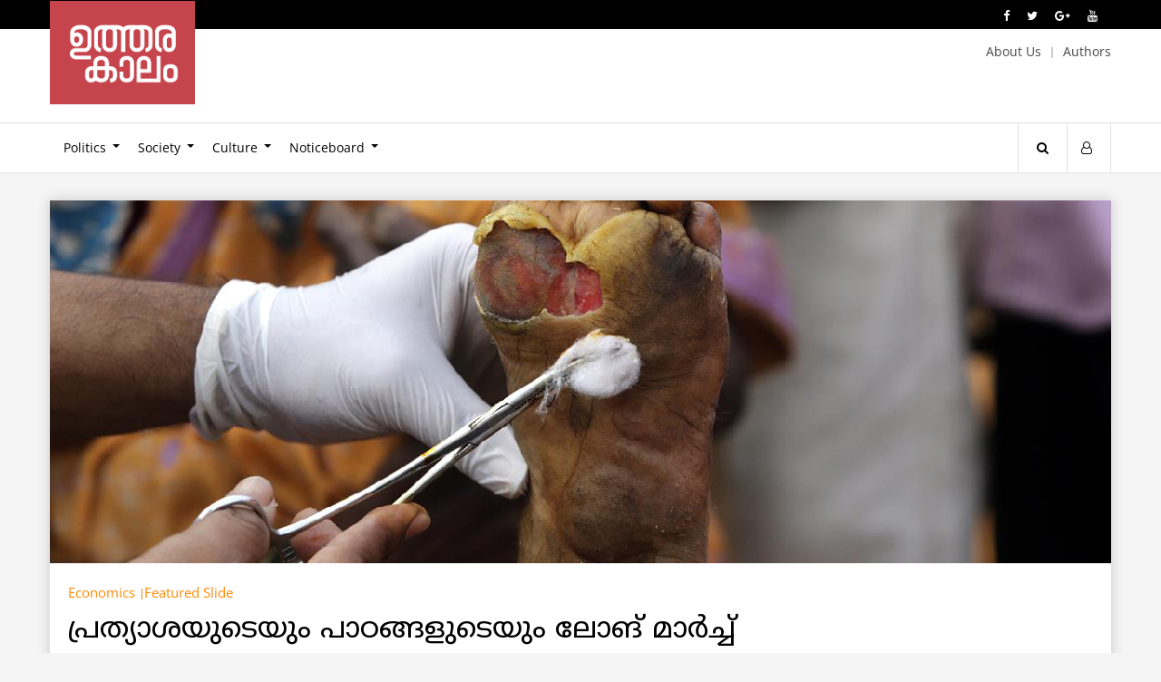

--- FILE ---
content_type: text/html; charset=UTF-8
request_url: https://utharakalam.com/long+march+pradeep+kulangara
body_size: 25501
content:
<!doctype html><html lang="en-US" prefix="og: http://ogp.me/ns#" class="no-js"><head><meta charset="UTF-8"><meta name="viewport" content="width=device-width, initial-scale=1"><meta name="facebook-domain-verification" content="bj7p4bmn93nhaku9yce8skt40gueoa" /><title>പ്രത്യാശയുടെയും പാഠങ്ങളുടെയും ലോങ് മാര്‍ച്ച് | Utharakalam</title><link href="//www.google-analytics.com" rel="dns-prefetch"><link href='http://fonts.googleapis.com/earlyaccess/notosansmalayalam.css' rel='stylesheet' type='text/css'><meta name='robots' content='index, follow, max-image-preview:large, max-snippet:-1, max-video-preview:-1' /><link rel="canonical" href="https://utharakalam.com/long%20march%20pradeep%20kulangara" /><meta property="og:locale" content="en_US" /><meta property="og:type" content="article" /><meta property="og:title" content="പ്രത്യാശയുടെയും പാഠങ്ങളുടെയും ലോങ് മാര്‍ച്ച് | Utharakalam" /><meta property="og:description" content="മാര്‍ക്‌സിസ്റ്റ് കാഴ്ച്ചപ്പാടനുസരിച്ചുള്ള ഒരു ശുദ്ധതൊഴിലാളി വര്‍ഗമല്ല ഇന്ത്യയില്‍ നിലനില്‍ക്കുന്നത്. തൊഴില്‍രംഗത്തെ ജാതീയത എന്ന യാഥാര്‍ത്ഥ്യത്തെ അഭിസംബോധന ചെയ്യുന്നതില്‍ എന്നും പരാജയപ്പെട്ടിട്ടുള്ള കമ്മ്യൂണിസ്റ്റ് പ്രത്യയശാസ്ത്രത്തിന്റെ കൊടിയടയാളങ്ങളാണ് കര്‍ഷകര്‍ കിലോമീറ്ററുകളോളം നടന്നു നടത്തിയ കിസാന്‍ ലോങ് മാര്‍ച്ചിലും കാണാന്‍ കഴിഞ്ഞത്. കിസാന്‍ ലോങ് മാര്‍ച്ചിന്റെ വിജയം മുന്‍നിര്‍ത്തി പഠിക്കേണ്ട രാഷ്ട്രീയവും പ്രത്യയശാസ്ത്രപരവുമായ പാഠങ്ങളെ കുറിച്ച് പ്രദീപ് കുളങ്ങര എഴുതുന്നു." /><meta property="og:url" content="https://utharakalam.com/long march pradeep kulangara" /><meta property="og:site_name" content="Utharakalam" /><meta property="article:published_time" content="2018-04-29T11:24:31+00:00" /><meta property="article:modified_time" content="2018-04-29T11:54:25+00:00" /><meta property="og:image" content="https://utharakalam.com/wp-content/uploads/2018/04/long-march-1.jpg" /><meta property="og:image:width" content="1200" /><meta property="og:image:height" content="630" /><meta property="og:image:type" content="image/jpeg" /><meta name="author" content="പ്രദീപ് കുളങ്ങര" /><meta name="twitter:card" content="summary_large_image" /><meta name="twitter:label1" content="Written by" /><meta name="twitter:data1" content="പ്രദീപ് കുളങ്ങര" /> <script type="application/ld+json" class="yoast-schema-graph">{"@context":"https://schema.org","@graph":[{"@type":"Article","@id":"https://utharakalam.com/long+march+pradeep+kulangara#article","isPartOf":{"@id":"https://utharakalam.com/long+march+pradeep+kulangara"},"author":{"name":"പ്രദീപ് കുളങ്ങര","@id":"https://utharakalam.com/#/schema/person/61bd9807a8cefc6a5eeab068d2265f3b"},"headline":"പ്രത്യാശയുടെയും പാഠങ്ങളുടെയും ലോങ് മാര്‍ച്ച്","datePublished":"2018-04-29T11:24:31+00:00","dateModified":"2018-04-29T11:54:25+00:00","mainEntityOfPage":{"@id":"https://utharakalam.com/long+march+pradeep+kulangara"},"wordCount":20,"publisher":{"@id":"https://utharakalam.com/#organization"},"image":{"@id":"https://utharakalam.com/long+march+pradeep+kulangara#primaryimage"},"thumbnailUrl":"https://utharakalam.com/wp-content/uploads/2018/04/long-march-fi.jpg","keywords":["Ambedkar","Kisan Long March","Marxism","ആദിവാസി","ദലിത്"],"articleSection":["Economics","Featured Slide"],"inLanguage":"en-US"},{"@type":"WebPage","@id":"https://utharakalam.com/long+march+pradeep+kulangara","url":"https://utharakalam.com/long+march+pradeep+kulangara","name":"പ്രത്യാശയുടെയും പാഠങ്ങളുടെയും ലോങ് മാര്‍ച്ച് | Utharakalam","isPartOf":{"@id":"https://utharakalam.com/#website"},"primaryImageOfPage":{"@id":"https://utharakalam.com/long+march+pradeep+kulangara#primaryimage"},"image":{"@id":"https://utharakalam.com/long+march+pradeep+kulangara#primaryimage"},"thumbnailUrl":"https://utharakalam.com/wp-content/uploads/2018/04/long-march-fi.jpg","datePublished":"2018-04-29T11:24:31+00:00","dateModified":"2018-04-29T11:54:25+00:00","breadcrumb":{"@id":"https://utharakalam.com/long+march+pradeep+kulangara#breadcrumb"},"inLanguage":"en-US","potentialAction":[{"@type":"ReadAction","target":["https://utharakalam.com/long+march+pradeep+kulangara"]}]},{"@type":"ImageObject","inLanguage":"en-US","@id":"https://utharakalam.com/long+march+pradeep+kulangara#primaryimage","url":"https://utharakalam.com/wp-content/uploads/2018/04/long-march-fi.jpg","contentUrl":"https://utharakalam.com/wp-content/uploads/2018/04/long-march-fi.jpg","width":1170,"height":700},{"@type":"BreadcrumbList","@id":"https://utharakalam.com/long+march+pradeep+kulangara#breadcrumb","itemListElement":[{"@type":"ListItem","position":1,"name":"Home","item":"https://utharakalam.com/"},{"@type":"ListItem","position":2,"name":"പ്രത്യാശയുടെയും പാഠങ്ങളുടെയും ലോങ് മാര്‍ച്ച്"}]},{"@type":"WebSite","@id":"https://utharakalam.com/#website","url":"https://utharakalam.com/","name":"Utharakalam","description":"Malayalam Web magazine","publisher":{"@id":"https://utharakalam.com/#organization"},"potentialAction":[{"@type":"SearchAction","target":{"@type":"EntryPoint","urlTemplate":"https://utharakalam.com/?s={search_term_string}"},"query-input":{"@type":"PropertyValueSpecification","valueRequired":true,"valueName":"search_term_string"}}],"inLanguage":"en-US"},{"@type":"Organization","@id":"https://utharakalam.com/#organization","name":"Utharakalam","url":"https://utharakalam.com/","logo":{"@type":"ImageObject","inLanguage":"en-US","@id":"https://utharakalam.com/#/schema/logo/image/","url":"https://utharakalam.com/wp-content/uploads/2017/11/logo_new.png","contentUrl":"https://utharakalam.com/wp-content/uploads/2017/11/logo_new.png","width":391,"height":278,"caption":"Utharakalam"},"image":{"@id":"https://utharakalam.com/#/schema/logo/image/"}},{"@type":"Person","@id":"https://utharakalam.com/#/schema/person/61bd9807a8cefc6a5eeab068d2265f3b","name":"പ്രദീപ് കുളങ്ങര","url":"https://utharakalam.com/author/pradeep-kulangara"}]}</script> <link rel='dns-prefetch' href='//ajax.googleapis.com' /><link data-optimized="2" rel="stylesheet" href="https://utharakalam.com/wp-content/litespeed/css/2d9d871ea32fdb391dfe7425c1491f45.css?ver=c3cfe" /> <script type="text/javascript" src="http://ajax.googleapis.com/ajax/libs/jquery/1.12.2/jquery.min.js" id="jquery-js"></script> <link rel="icon" href="https://utharakalam.com/wp-content/uploads/2020/04/cropped-logo_new-32x32.png" sizes="32x32" /><link rel="icon" href="https://utharakalam.com/wp-content/uploads/2020/04/cropped-logo_new-192x192.png" sizes="192x192" /><link rel="apple-touch-icon" href="https://utharakalam.com/wp-content/uploads/2020/04/cropped-logo_new-180x180.png" /><meta name="msapplication-TileImage" content="https://utharakalam.com/wp-content/uploads/2020/04/cropped-logo_new-270x270.png" /> <script async src="//pagead2.googlesyndication.com/pagead/js/adsbygoogle.js"></script> <script>(adsbygoogle = window.adsbygoogle || []).push({
    google_ad_client: "ca-pub-4130860728208885",
    enable_page_level_ads: true
  });</script> </head><body class="wp-singular post-template-default single single-post postid-30313 single-format-standard wp-theme-utharakalam_v3"><div class="wrapper"><div class="top-nxt-one"><div class="container etext"><div class="row frite">
<a href="https://www.facebook.com/Utharakalam-Portal-295329593851771/"><i class="fa fa-facebook" aria-hidden="true"></i></a>
<a href="#"><i class="fa fa-twitter" aria-hidden="true"></i></a>
<a href="#"><i class="fa fa-google-plus" aria-hidden="true"></i></a>
<a href="#"><i class="fa fa-youtube" aria-hidden="true"></i></a></div></div></div><header class="header clear etext" role="banner"><div class="row logo-outer"><div class="container"><div class="logo row-half">
<a href="https://utharakalam.com"><img data-lazyloaded="1" src="[data-uri]" width="391" height="278" data-src="https://utharakalam.com/wp-content/themes/utharakalam_v3/images/logo_new.png" alt="Logo"><noscript><img data-lazyloaded="1" src="[data-uri]" width="391" height="278" data-src="https://utharakalam.com/wp-content/themes/utharakalam_v3/images/logo_new.png" alt="Logo"><noscript><img width="391" height="278" src="https://utharakalam.com/wp-content/themes/utharakalam_v3/images/logo_new.png" alt="Logo"></noscript></noscript></a></div><div class="top-menu row-half frite">
<a class="prite20" href="http://utharakalam.com/about-us">About Us</a>
<a href="http://utharakalam.com/authors">Authors</a></div></div></div><nav class="nav row" role="navigation"><div class="container"><div class="row-eighty menu-container"><div class="mob-menu" onclick="myFunction(this)"><div class="bar1"></div><div class="bar2"></div><div class="bar3"></div><div class="bar4"></div></div><ul id="main-menu" class="menu_container"><li id="menu-item-27584" class="menu-item menu-item-type-taxonomy menu-item-object-category menu-item-has-children menu-item-27584"><a href="https://utharakalam.com/politics">Politics</a><ul class="sub-menu"><li id="menu-item-37963" class="menu-item menu-item-type-taxonomy menu-item-object-category menu-item-37963"><a href="https://utharakalam.com/politics/world">World</a></li><li id="menu-item-37765" class="menu-item menu-item-type-taxonomy menu-item-object-category menu-item-37765"><a href="https://utharakalam.com/politics/government">Government</a></li><li id="menu-item-37766" class="menu-item menu-item-type-taxonomy menu-item-object-category menu-item-37766"><a href="https://utharakalam.com/politics/election">Election</a></li><li id="menu-item-27589" class="menu-item menu-item-type-taxonomy menu-item-object-category menu-item-27589"><a href="https://utharakalam.com/politics/campus">Campus</a></li></ul></li><li id="menu-item-37764" class="menu-item menu-item-type-taxonomy menu-item-object-category current-post-ancestor menu-item-has-children menu-item-37764"><a href="https://utharakalam.com/society">Society</a><ul class="sub-menu"><li id="menu-item-27585" class="menu-item menu-item-type-taxonomy menu-item-object-category menu-item-27585"><a href="https://utharakalam.com/society/caste">Caste</a></li><li id="menu-item-27586" class="menu-item menu-item-type-taxonomy menu-item-object-category menu-item-27586"><a href="https://utharakalam.com/society/religion">Religion</a></li><li id="menu-item-27605" class="menu-item menu-item-type-taxonomy menu-item-object-category menu-item-27605"><a href="https://utharakalam.com/society/gender-sexuality">Gender &amp; Sexuality</a></li><li id="menu-item-27604" class="menu-item menu-item-type-taxonomy menu-item-object-category menu-item-27604"><a href="https://utharakalam.com/society/education">Education</a></li><li id="menu-item-37767" class="menu-item menu-item-type-taxonomy menu-item-object-category menu-item-37767"><a href="https://utharakalam.com/society/health">Health</a></li><li id="menu-item-37768" class="menu-item menu-item-type-taxonomy menu-item-object-category menu-item-37768"><a href="https://utharakalam.com/society/environment">Environment</a></li><li id="menu-item-37770" class="menu-item menu-item-type-taxonomy menu-item-object-category current-post-ancestor current-menu-parent current-post-parent menu-item-37770"><a href="https://utharakalam.com/society/economics">Economics</a></li><li id="menu-item-27601" class="menu-item menu-item-type-taxonomy menu-item-object-category menu-item-27601"><a href="https://utharakalam.com/society/sports">Sports</a></li><li id="menu-item-27600" class="menu-item menu-item-type-taxonomy menu-item-object-category menu-item-27600"><a href="https://utharakalam.com/society/science-technology">Science &amp; Technology</a></li></ul></li><li id="menu-item-27593" class="menu-item menu-item-type-taxonomy menu-item-object-category menu-item-has-children menu-item-27593"><a href="https://utharakalam.com/culture">Culture</a><ul class="sub-menu"><li id="menu-item-27595" class="menu-item menu-item-type-taxonomy menu-item-object-category menu-item-27595"><a href="https://utharakalam.com/culture/history">History</a></li><li id="menu-item-37769" class="menu-item menu-item-type-taxonomy menu-item-object-category menu-item-37769"><a href="https://utharakalam.com/culture/philosophy">Philosophy</a></li><li id="menu-item-27588" class="menu-item menu-item-type-taxonomy menu-item-object-category menu-item-27588"><a href="https://utharakalam.com/culture/book">Book</a></li><li id="menu-item-27606" class="menu-item menu-item-type-taxonomy menu-item-object-category menu-item-27606"><a href="https://utharakalam.com/culture/media">Media</a></li><li id="menu-item-27594" class="menu-item menu-item-type-taxonomy menu-item-object-category menu-item-27594"><a href="https://utharakalam.com/culture/cinema">Cinema</a></li><li id="menu-item-38067" class="menu-item menu-item-type-taxonomy menu-item-object-category menu-item-38067"><a href="https://utharakalam.com/culture/art">Art</a></li><li id="menu-item-27597" class="menu-item menu-item-type-taxonomy menu-item-object-category menu-item-27597"><a href="https://utharakalam.com/culture/music">Music</a></li><li id="menu-item-27592" class="menu-item menu-item-type-taxonomy menu-item-object-category menu-item-27592"><a href="https://utharakalam.com/culture/creative-writing">Creative Writing</a></li></ul></li><li id="menu-item-37772" class="menu-item menu-item-type-taxonomy menu-item-object-category menu-item-has-children menu-item-37772"><a href="https://utharakalam.com/noticeboard">Noticeboard</a><ul class="sub-menu"><li id="menu-item-27590" class="menu-item menu-item-type-taxonomy menu-item-object-category menu-item-27590"><a href="https://utharakalam.com/noticeboard/events">Events</a></li><li id="menu-item-27591" class="menu-item menu-item-type-taxonomy menu-item-object-category menu-item-27591"><a href="https://utharakalam.com/noticeboard/letters">Letters</a></li></ul></li></ul></div><ul class="row-five search-login frite etext"><li class="relative">
<a class="s-open" href="javascript:void(0)"><i class="fa fa-search" aria-hidden="true"></i></a>
<a class="s-close" href="javascript:void(0)"><i class="fa fa-times" aria-hidden="true"></i></a><div class="search-hide ="><form role="search" method="get" class="td-search-form" action="http://utharakalam.com/"><div class="search-wrapper relative">
<input class="search-input" id="td-header-search" type="text" value="" name="s" placeholder="Search">
<input class="wpb_button wpb_btn-inverse btn" type="submit" id="td-header-search-top" value="GO"></div></form></div></li><li><a href="http://utharakalam.com/wp-admin"><i class="fa fa-user-o" aria-hidden="true"></i></a></li></ul></div></nav></header><main role="main"><section class="clearfix mtop30"><div class="container"><div class="row wbg"><div class="row post-content"><div class="post-img">
<img data-lazyloaded="1" src="[data-uri]" width="1170" height="700" data-src="https://utharakalam.com/wp-content/uploads/2018/04/long-march-fi.jpg" class="attachment-post-thumbnail size-post-thumbnail" alt="" decoding="async" fetchpriority="high" data-srcset="https://utharakalam.com/wp-content/uploads/2018/04/long-march-fi.jpg 1170w, https://utharakalam.com/wp-content/uploads/2018/04/long-march-fi-768x459.jpg 768w" data-sizes="(max-width: 1170px) 100vw, 1170px" /><noscript><img width="1170" height="700" src="https://utharakalam.com/wp-content/uploads/2018/04/long-march-fi.jpg" class="attachment-post-thumbnail size-post-thumbnail" alt="" decoding="async" fetchpriority="high" srcset="https://utharakalam.com/wp-content/uploads/2018/04/long-march-fi.jpg 1170w, https://utharakalam.com/wp-content/uploads/2018/04/long-march-fi-768x459.jpg 768w" sizes="(max-width: 1170px) 100vw, 1170px" /></noscript></div><div class="post-holder">
<span class="etext p-cat"><ul class="post-categories"><li><a href="https://utharakalam.com/society/economics" rel="category tag">Economics</a></li><li><a href="https://utharakalam.com/featured-slide" rel="category tag">Featured Slide</a></li></ul></span><h1>പ്രത്യാശയുടെയും പാഠങ്ങളുടെയും ലോങ് മാര്‍ച്ച്</h1><div class="author-meta row mbtm30">
<img data-lazyloaded="1" src="[data-uri]" width="1136" height="1136" data-src="https://utharakalam.com/wp-content/uploads/2018/03/Pradeep-Kulangara-1.jpg" /><noscript><img width="1136" height="1136" src="https://utharakalam.com/wp-content/uploads/2018/03/Pradeep-Kulangara-1.jpg" /></noscript>
<span class="author"><a href="https://utharakalam.com/author/pradeep-kulangara" title="Posts by പ്രദീപ് കുളങ്ങര" rel="author">പ്രദീപ് കുളങ്ങര</a></span>
<span class="date etext">April 29, 2018</span></div><div class="row social-post"><div class="addthis_inline_share_toolbox"></div></div><div class="m-content single-page row-seventy prite30"><article class="row mtop20"><div class="blurb"><p>മാര്‍ക്‌സിസ്റ്റ് കാഴ്ച്ചപ്പാടനുസരിച്ചുള്ള ഒരു ശുദ്ധതൊഴിലാളി വര്‍ഗമല്ല ഇന്ത്യയില്‍ നിലനില്‍ക്കുന്നത്. തൊഴില്‍രംഗത്തെ ജാതീയത എന്ന യാഥാര്‍ത്ഥ്യത്തെ അഭിസംബോധന ചെയ്യുന്നതില്‍ എന്നും പരാജയപ്പെട്ടിട്ടുള്ള കമ്മ്യൂണിസ്റ്റ് പ്രത്യയശാസ്ത്രത്തിന്റെ കൊടിയടയാളങ്ങളാണ് കര്‍ഷകര്‍ കിലോമീറ്ററുകളോളം നടന്നു നടത്തിയ കിസാന്‍ ലോങ് മാര്‍ച്ചിലും കാണാന്‍ കഴിഞ്ഞത്. കിസാന്‍ ലോങ് മാര്‍ച്ചിന്റെ വിജയം മുന്‍നിര്‍ത്തി പഠിക്കേണ്ട രാഷ്ട്രീയവും പ്രത്യയശാസ്ത്രപരവുമായ പാഠങ്ങളെ കുറിച്ച് പ്രദീപ് കുളങ്ങര എഴുതുന്നു.</p></div><div class="post-main"><p>2018 മാര്‍ച്ച് 6 മുതല്‍ 12 വരെ മഹാരാഷ്ട്രയിലെ നാസിക്കില്‍ നിന്നു മുംബൈയിലേക്ക് 180 കിലോമീറ്റര്‍ ദൂരം നടന്നെത്തിയ കര്‍ഷക ലോങ് മാര്‍ച്ച്, പ്രതീക്ഷകളും അനവധി പാഠങ്ങളും നല്കുന്ന ഒന്നായിരുന്നു. പരാജയങ്ങളില്‍ നിന്നുമാത്രമല്ല വിജയങ്ങളില്‍ നിന്നും പാഠങ്ങള്‍ പഠിക്കേണ്ടതാണ്. ഇന്ത്യയിലെ ഓരോ സംസ്ഥാനങ്ങളിലെയും സാഹചര്യങ്ങള്‍ ഓരോ വിധത്തിലായതിനാല്‍ ഒരിടത്തു വിജയിച്ചതു മറ്റൊരിടത്തു വിജയിക്കണമെന്നില്ല. സാമ്പത്തികമായി വിജയിച്ചതു രാഷ്ട്രീയമായി വിജയിക്കണമെന്നില്ല. അതുകൊണ്ടുതന്നെ വിജയിച്ചതെങ്കിലും ഈ കര്‍ഷക ലോങ് മാര്‍ച്ചിനെപ്പറ്റി ചില പാഠങ്ങള്‍ നാം പഠിക്കേണ്ടതുണ്ട്.</p><p>സംസ്ഥാന ക്രൈം റെക്കോര്‍ഡ്സ് ബ്യൂറോ പുറത്തുവിട്ട കണക്കനുസരിച്ച് മഹാരാഷ്ട്രയില്‍ മാത്രം പ്രതിമാസം ശരാശരി 240 കര്‍ഷകര്‍ ആത്മഹത്യ ചെയ്യുന്നു. പ്രതിവര്‍ഷം ഇന്ത്യയില്‍ 12,000 (പന്തീരായിരം) കര്‍ഷകര്‍ ആത്മഹത്യ ചെയ്യുന്നുണ്ട് എന്നാണു കണക്ക്. മഹാരാഷ്ട്ര സര്‍ക്കാര്‍ കാര്‍ഷിക കടം എഴുതിത്തള്ളാന്‍ തുടയങ്ങിയതിനു ശേഷവും 1700-ല്‍പ്പരം കര്‍ഷകര്‍ ആത്മഹത്യ ചെയ്തു. സംസ്ഥാനത്ത് 34,022 കോടി രൂപ 56 ലക്ഷം കര്‍ഷകര്‍ക്കായി ഇളവ് ഇനത്തില്‍ വിതരണം ചെയ്തു എന്നാണു സര്‍ക്കാര്‍ കണക്ക്. ആധാര്‍ കാര്‍ഡും ബയോമെട്രിക് പരിശോധനയും കാരണം 30 ലക്ഷം കര്‍ഷകര്‍ക്ക് കടം എഴുതിത്തള്ളുന്നതിന്‍റെ ആനുകൂല്യം ലഭിക്കാതെ പോയി. കാലാവസ്ഥ പ്രതികൂലമായതിനാല്‍ വരണ്ടുണങ്ങിയ തങ്ങളുടെ മണ്ണില്‍ നിന്നു് ഗ്രാമവാസികള്‍ ഒന്നടങ്കം പലായനം ചെയ്യേണ്ടി വന്ന നിരാശാഭരിതമായ അവസ്ഥയും ഉണ്ടായി. ഇതിനെല്ലാം പുറമേയാണു കൊട്ടിഗ്ഘോഷിച്ച നോട്ട് നിരോധനപ്രതിസന്ധിയും ഉണ്ടായത്. കച്ചവട മേഖലയില്‍ ഉണ്ടായ മാന്ദ്യവും പുതിയ നോട്ട് ലഭ്യമല്ലാതായ അന്നത്തെ അവസ്ഥയും അവരുടെ ജീവിത പ്രതീക്ഷകളെ തകര്‍ത്തിരുന്നു. ഇത്തരമൊരു സാഹചര്യത്തില്‍ ഒന്നുകില്‍ മരണം അല്ലെങ്കില്‍ സമരം എന്നൊരു പ്രശ്നം അവരുടെ മുന്‍പില്‍ വെല്ലുവിളിയെന്നോണം ഉയര്‍ന്നു വന്നു. ഈ ആത്മസംഘര്‍ഷത്തെ മറികടന്നാണ് മഹാരാഷ്ട്രയിലെ കര്‍ഷകര്‍ തങ്ങളുടെ ജീവിത പ്രശ്നങ്ങളുന്നയിച്ച് ലോങ് മാര്‍ച്ചിലേക്ക് എത്തുന്നത്. തങ്ങളുടെ മുൻപില്‍ എത്തുന്ന ഏതു പിടിവള്ളിയിലും എത്തിപ്പിടിക്കുന്ന സാഹചര്യമാണിത്.</p><p><img data-lazyloaded="1" src="[data-uri]" decoding="async" class=" wp-image-30322 aligncenter" data-src="http://utharakalam.com/wp-content/uploads/2018/04/farmers-march-759.jpg" alt="" width="664" height="369" data-srcset="https://utharakalam.com/wp-content/uploads/2018/04/farmers-march-759.jpg 759w, https://utharakalam.com/wp-content/uploads/2018/04/farmers-march-759-390x216.jpg 390w" data-sizes="(max-width: 664px) 100vw, 664px" /><noscript><img decoding="async" class=" wp-image-30322 aligncenter" src="http://utharakalam.com/wp-content/uploads/2018/04/farmers-march-759.jpg" alt="" width="664" height="369" srcset="https://utharakalam.com/wp-content/uploads/2018/04/farmers-march-759.jpg 759w, https://utharakalam.com/wp-content/uploads/2018/04/farmers-march-759-390x216.jpg 390w" sizes="(max-width: 664px) 100vw, 664px" /></noscript></p><p>ഒന്നല്ല നൂറ്റമ്പതോളം സംഘടനകള്‍ ഈ ലോങ് മാര്‍ച്ചില്‍ പങ്കെടുക്കുകയുണ്ടായി. എങ്കിലും പ്രധാന സംഘടന &#8216;അഖില ഭാരതീയ കിസാന്‍ സഭ&#8217; എന്ന സി.പി.എം-ന്‍റെ പോഷകസംഘടനയായിരുന്നു. ലോങ് മാര്‍ച്ചിലെ കര്‍ഷകരുടെ ആവശ്യങ്ങളില്‍ പ്രധാനപ്പെട്ട ചിലത് ഇവയാണ്:<br />
(1) വനാവകാശ നിയമം നടപ്പാക്കുക. (2) കാര്‍ഷിക കടങ്ങള്‍ എഴുതിത്തള്ളുക. (3) വിളകള്‍ക്കു വിലയുറപ്പാക്കുക. (4) കര്‍ഷകത്തൊഴിലിനു പെന്‍ഷന്‍ നല്കുക. (5) താങ്ങുവില സംബന്ധിച്ച സ്വാമിനാഥന്‍ കമ്മീഷന്‍ റിപ്പോര്‍ട്ട് നടപ്പാക്കുക. (6) നോട്ടുനിരോധനം മൂലമുണ്ടായ നഷ്ടം പരിഹരിക്കുക. ഏതൊരു സമരത്തെയും വിലയിരുത്തുന്നത് അതിലെ ഡിമാൻഡിന്‍റെ അടിസ്ഥാനത്തിലാണ്. ഈ അര്‍ത്ഥത്തില്‍ ലോങ് മാര്‍ച്ചിനെയും വിലയിരുത്താവുന്നതാണ്. സാമ്പത്തിക ആവശ്യം ഉന്നയിക്കുന്ന സമരം ആയിരുന്നു ഇതെന്നുള്ളതാണ് ഒരു വശം. വളരെ അടിയന്തര പ്രാധാന്യമുള്ളതും ജീവിതാശ്വാസം നല്കുന്ന സാമ്പത്തിക പ്രതിസന്ധി പരിഹരിക്കുക എന്നുള്ളതുതന്നെയായിരുന്നു അവിടുത്തെ സാഹചര്യവും. അതില്‍ കക്ഷിരാഷ്ട്രീയം കലര്‍ത്താതിരുന്നതും വിവിധ സംഘടനകളെ സഹകരിപ്പിച്ചതും ലോങ് മാര്‍ച്ചിലുടനീളം പാലിച്ച മര്യാദകളുമെല്ലാം ഒരു സമൂഹത്തില്‍ പാലിക്കേണ്ടതായ ജനാധിപത്യ മൂല്യബോധത്തിന്‍റേതുതന്നെ ആയിരുന്നു. ഇതു മറ്റു സംഘടനകള്‍ക്കും മാതൃകയാക്കാവുന്നതാണ്. മാര്‍ച്ച് 12-ന് മഹാരാഷ്ട്രയില്‍ നടക്കുന്ന എസ്.എസ്.സി പരീക്ഷ എഴുതാന്‍ കുട്ടികള്‍ക്കു യാത്രാബുദ്ധിമുട്ടുണ്ടാകും എന്നതിനാല്‍, അതുണ്ടാകാത്ത വിധം രാത്രി രണ്ടു മണിക്കെണീറ്റ് മണിക്കൂറുകള്‍ നടന്ന് വെളുപ്പായപ്പോഴേക്കും ആസാദ് മൈതാനത്തു കര്‍ഷകര്‍ എത്തി എന്നതുമാത്രം മതി ഈ സമരത്തിന്‍റെ ത്യാഗത്തെയും ജനാധിപത്യ മര്യാദയേയും അളക്കാന്‍. തങ്ങളുടെ അവകാശങ്ങള്‍ക്കുവേണ്ടി ഏതൊരു വിഭാഗവും സമരം നടത്തുന്നതിന് ഇതൊരു ശോഭയുള്ള മാതൃക തന്നെയാണ്. മറ്റു സംഘടനകളുടെ അനുഭാവങ്ങളോ നേതാക്കളുടെ സഹകരണങ്ങളോ നിഷേധിക്കാതിരുന്നതും ജനാധിപത്യ മര്യാദയുടെ ഭാഗം തന്നെയാണ്. സര്‍ക്കാര്‍, കര്‍ഷകരുടെ ആവശ്യങ്ങള്‍ അംഗീകരിക്കാനാവശ്യമായ ജനകീയ പിന്തുണ അതുകൊണ്ടു തന്നെ നേടുകയും സര്‍ക്കാരിന് അത് അംഗീകരിക്കേണ്ടതായും വന്നു. ഈ സമരം വിജയിച്ച സമരം തന്നെ ആയിരുന്നു.</p><p><img data-lazyloaded="1" src="[data-uri]" decoding="async" class=" wp-image-30328 aligncenter" data-src="http://utharakalam.com/wp-content/uploads/2018/04/protest-keezhattoor.jpg" alt="" width="710" height="370" data-srcset="https://utharakalam.com/wp-content/uploads/2018/04/protest-keezhattoor.jpg 845w, https://utharakalam.com/wp-content/uploads/2018/04/protest-keezhattoor-768x400.jpg 768w" data-sizes="(max-width: 710px) 100vw, 710px" /><noscript><img decoding="async" class=" wp-image-30328 aligncenter" src="http://utharakalam.com/wp-content/uploads/2018/04/protest-keezhattoor.jpg" alt="" width="710" height="370" srcset="https://utharakalam.com/wp-content/uploads/2018/04/protest-keezhattoor.jpg 845w, https://utharakalam.com/wp-content/uploads/2018/04/protest-keezhattoor-768x400.jpg 768w" sizes="(max-width: 710px) 100vw, 710px" /></noscript></p><p>എന്നാല്‍ ഈ വിജയത്തില്‍ നിന്നു പഠിക്കേണ്ടതായ പാഠങ്ങളെന്തെല്ലാമാണ്? മുഖ്യമായും ഇതൊരു സാമ്പത്തിക സമരമായിരുന്നുവെങ്കില്‍ത്തന്നെ, ഇതില്‍ നിന്നു് രാഷ്ട്രീയവും പ്രത്യയശാസ്ത്രപരവുമായ എന്തെങ്കിലും പഠിക്കേണ്ടതുണ്ടോ? ചില കാര്യങ്ങളെങ്കിലും നാം ഓര്‍ക്കേണ്ടതുണ്ട്. ഇന്ത്യ ഒരു വ്യവസായിക യൂണിറ്റാണോ അതോ കാര്‍ഷിക ദേശമാണോ എന്ന ചോദ്യത്തില്‍ വ്യാവസായികമായി പൂര്‍ണമായും വികസിച്ചിട്ടില്ലാത്ത  ദേശമായേ നമുക്കു വിലയിരുത്താന്‍ കഴിയൂ. കാറല്‍ മാര്‍ക്സ് ചൂണ്ടിക്കാണിച്ച ഫാക്ടറി തൊഴിലാളിവര്‍ഗമെന്ന ശുദ്ധതൊഴിലാളിവര്‍ഗ കാഴ്ചപ്പാട്, മറ്റു പലരാജ്യങ്ങള്‍ക്കുമെന്നപോലെ ഇന്ത്യയ്ക്കും സ്യൂട്ടല്ല എന്നാണര്‍ത്ഥം. ഫാക്ടറിതൊഴിലാളി വര്‍ഗവും കര്‍ഷകവര്‍ഗവും കര്‍ഷകതൊഴിലാളി വര്‍ഗവും മറ്റ് അസംഘടിത തൊഴിലാളികളും അടങ്ങുന്ന വിശാല തൊഴിലാളി വര്‍ഗ ജനാധിപത്യ കാഴ്ചപ്പാടാണ് ഇന്ത്യയ്ക്ക് ഉചിതമായത്. അതില്ലാതിരുന്നതു കാരണം, മുന്‍പു മഹാരാഷ്ട്രയിലെ തന്നെ ഫാക്ടറി തൊഴിലാളി വര്‍ഗത്തെ സംഘടിപ്പിച്ച കമ്മ്യൂണിസ്റ്റ് സംഘടനയുടെ അനുഭവമെന്തായി എന്നു പരിശോധിക്കേണ്ടതുണ്ട്.</p><div id="attachment_30325" style="width: 275px" class="wp-caption alignright"><img data-lazyloaded="1" src="[data-uri]" decoding="async" aria-describedby="caption-attachment-30325" class="wp-image-30325" data-src="http://utharakalam.com/wp-content/uploads/2018/04/SA-Dange-1.jpg" alt="" width="265" height="311" /><noscript><img decoding="async" aria-describedby="caption-attachment-30325" class="wp-image-30325" src="http://utharakalam.com/wp-content/uploads/2018/04/SA-Dange-1.jpg" alt="" width="265" height="311" /></noscript><p id="caption-attachment-30325" class="wp-caption-text">എസ്.എ.ഡാങ്ഗേ</p></div><p>ബോംബേയിലെ കമ്മ്യൂണിസ്റ്റ് നേതാവ് എസ്.എ.ഡാങ്ഗേ നേതൃത്വം കൊടുത്തുകൊണ്ട് 70,000 തുണിമില്‍ തൊഴിലാളികളെ സംഘടിപ്പിച്ച്‌ &#8216;ഗിര്‍ണികാംഗര്‍&#8217; എന്നൊരു ട്രേഡ് യൂണിയന്‍ രൂപവത്കരിച്ചു. 1928-ല്‍ വലിയ പണിമുടക്കുകള്‍ നടത്താനും ആ സംഘടനയ്ക്കു സാധിച്ചു. ഒരേ ഫാക്ടറിയിലെ തൊഴിലാളികള്‍ക്ക് ഒരേ ജീവിത സാഹചര്യവും ഒരേ ജീവിതപ്രശ്നവുമാണുണ്ടാവുക എന്നതിനാല്‍ തൊഴിലാളി വര്‍ഗബോധം ഉണ്ടാകാനുള്ള സ്വഭാവികമായ ഭൗതിക സാഹചര്യവും സാധ്യതയുമുണ്ടെന്നും ഈ വര്‍ഗബോധം വിപ്ലവബോധത്തിലേക്കു വളര്‍ത്തുവാന്‍ കഴിയുമെന്നുമാണല്ലോ വര്‍ഗസിദ്ധാന്തവും കമ്മ്യൂണിസ്റ്റ് സിദ്ധാന്തവും പറയുന്നത്. എന്നാല്‍ ഇന്ത്യയിലെ വലിയ വ്യവസായ കേന്ദ്രമായ ബോംബേയിലെ ട്രേഡ് യൂണിയനുകള്‍ വിപ്ലവബോധത്തിലേക്കു വളര്‍ന്നില്ല എന്നു പ്രത്യേകം പറയേണ്ടതില്ല. അതിനു കഴിയണമെങ്കില്‍ അവരെ ഒന്നിപ്പിക്കുന്ന പ്രത്യേക പദ്ധതി തന്നെ ആവശ്യമാണ് എന്ന സവിശേഷമായ കാഴ്ചപ്പാട് അംബേഡ്കര്‍ മുന്നോട്ട് വയ്ക്കുകയുണ്ടായി.</p><blockquote><p>അവകാശ സമരത്തോടൊപ്പം, തൊഴിലാളികള്‍ക്കിടയിലെ ഈ അസമത്വങ്ങള്‍ പരിഹരിക്കുന്ന സമത്വവും പ്രധാന പദ്ധതി ആയിരിക്കണം എന്ന ആവശ്യമാണ് അംബേഡ്കര്‍ എസ്.എ.ഡാങ്ഗേയ്ക്കു മുൻപില്‍ അവതരിപ്പിച്ചത്. എന്നാല്‍ അന്നത്തെ കമ്മ്യൂണിസ്റ്റ് നേതൃത്വം അതംഗീകരിച്ചില്ല. അംബേഡ്കര്‍ പിന്നീട് അകന്നുപോകുകയാണുണ്ടായത്. ഒരു പക്ഷേ ഇന്ത്യന്‍ സാഹചര്യത്തിലെ ജാതിപ്രശ്നങ്ങള്‍ കൈകാര്യം ചെയ്യാനുള്ള കമ്മ്യൂണിസ്റ്റ് സിദ്ധാന്തത്തിന്‍റെ (ഇന്നത്തെയും) പരിമിതി തന്നെയാവണം ഇങ്ങനെ സംഭവിക്കാനുള്ള കാരണം. തൊഴിലാളികളുടെ ഇടയിലെ അസമത്വ പ്രശ്നങ്ങള്‍ പരിഹരിക്കാനോ മറ്റു കാര്‍ഷിക ,ദരിദ്ര ജനതയോടു ജനാധിപത്യപരമായി സഹകരിക്കുവാനോ അന്നു കഴിഞ്ഞില്ല. ഇപ്പോള്‍ പ്രസ്തുത സംഘടനയെ നയിക്കുന്നതു ബോംബെയിലെ ശിവസേനയുമാണ്. ഹിന്ദു വര്‍ഗീയവാദികളുടെ കൈയിലായി എന്നു പറയാം. ഇതു ദയനീയമായ  പതനം തന്നെയാണ്.</p></blockquote><p>അന്നത്തെ തുണിമില്‍ തൊഴിലുകളില്‍ കൂടുതലും ഏര്‍പ്പെട്ടിരുന്നത് മഹറുകൾ എന്ന തൊട്ടുകൂടാത്തവരായിരുന്നു. ശംബളം കുറവുള്ള ജോലികളിലാണ് അവരെ നിയമിച്ചിരുന്നത്. വായില്‍ നൂല്ചേര്‍ത്തു കടിക്കുന്നതിനാല്‍ ഉമിനീരു പുരണ്ട് അശുദ്ധമാകുമെന്ന അയിത്തം കല്പിച്ച് മഹറുകളെ ശംബളം കൂടുതലുള്ള നെയ്ത്തിനു നിയോഗിച്ചിരുന്നില്ല. ഒരേ ഫാക്ടറിയിലെ തൊഴിലാളികള്‍ ഒന്നിക്കുന്നതില്‍ ഈ അയിത്തം വലിയ തടസ്സമായാണ് അംബേഡ്കര്‍ കണ്ടത്. അവകാശ സമരത്തോടൊപ്പം, തൊഴിലാളികള്‍ക്കിടയിലെ ഈ അസമത്വങ്ങള്‍ പരിഹരിക്കുന്ന സമത്വവും പ്രധാന പദ്ധതി ആയിരിക്കണം എന്ന ആവശ്യമാണ് അംബേഡ്കര്‍ എസ്.എ.ഡാങ്ഗേയ്ക്കു മുൻപില്‍ അവതരിപ്പിച്ചത്. എന്നാല്‍ അന്നത്തെ കമ്മ്യൂണിസ്റ്റ് നേതൃത്വം അതംഗീകരിച്ചില്ല. അംബേഡ്കര്‍ പിന്നീട് അകന്നുപോകുകയാണുണ്ടായത്. ഒരു പക്ഷേ ഇന്ത്യന്‍ സാഹചര്യത്തിലെ ജാതിപ്രശ്നങ്ങള്‍ കൈകാര്യം ചെയ്യാനുള്ള കമ്മ്യൂണിസ്റ്റ് സിദ്ധാന്തത്തിന്‍റെ (ഇന്നത്തെയും) പരിമിതി തന്നെയാവണം ഇങ്ങനെ സംഭവിക്കാനുള്ള കാരണം. തൊഴിലാളികളുടെ ഇടയിലെ അസമത്വ പ്രശ്നങ്ങള്‍ പരിഹരിക്കാനോ മറ്റു കാര്‍ഷിക ,ദരിദ്ര ജനതയോടു ജനാധിപത്യപരമായി സഹകരിക്കുവാനോ അന്നു കഴിഞ്ഞില്ല. ഇപ്പോള്‍ പ്രസ്തുത സംഘടനയെ നയിക്കുന്നതു ബോംബെയിലെ ശിവസേനയുമാണ്. ഹിന്ദു വര്‍ഗീയവാദികളുടെ കൈയിലായി എന്നു പറയാം. ഇതു ദയനീയമായ  പതനം തന്നെയാണ്. ചങ്ങമ്പുഴയുടെ &#8216;വാഴക്കുല&#8217; എന്ന വിഖ്യാതമായ കൃതിയെയാണ് ഈ സാഹചര്യത്തില്‍ ഓര്‍മ വരുന്നത്. &#8216;അടിയത്തുങ്ങള്‍ വാഴനടും, തമ്പ്രാക്കള്‍ കുലവെട്ടും.&#8217; വാഴപ്പഴം തിന്നാന്‍ മധുരസ്വപ്നം കണ്ടുനടന്ന കുട്ടികള്‍ ഇതുകണ്ടു നിലവിളിച്ചു. അവരോട് അച്ഛന്‍ പറയുകയാണ് &#8216;പോകട്ടെ മക്കളെ ഇനിയൊരു വാഴ വേറെ വയ്ക്കാം.&#8217;</p><div id="attachment_30323" style="width: 299px" class="wp-caption alignleft"><img data-lazyloaded="1" src="[data-uri]" decoding="async" aria-describedby="caption-attachment-30323" class="wp-image-30323" data-src="http://utharakalam.com/wp-content/uploads/2018/04/Changampuzha-Krishna-Pillai-images.png" alt="" width="289" height="321" /><noscript><img decoding="async" aria-describedby="caption-attachment-30323" class="wp-image-30323" src="http://utharakalam.com/wp-content/uploads/2018/04/Changampuzha-Krishna-Pillai-images.png" alt="" width="289" height="321" /></noscript><p id="caption-attachment-30323" class="wp-caption-text">ചങ്ങമ്പുഴ</p></div><p>ചങ്ങമ്പുഴയെ ശരിവെയ്ക്കുന്നതാണു പിന്നീടു സംഭവിച്ചത്. 1936 ആയപ്പോഴേക്കും മറ്റൊരു സംഘടന ഉണ്ടായി. അതാണ് &#8216;അഖില ഭാരതീയ കിസാന്‍സഭ&#8217;. ബോംബെയിലെ തുണിമില്‍ പണിമുടക്കു നടന്ന 1928-ല്‍ നിന്നു് 90 വര്‍ഷത്തിനുശേഷം, 2018-ല്‍ എത്തുമ്പോള്‍ ബോംബെയിലെ തന്നെ കര്‍ഷകരെ അഭിസംബോധന ചെയ്യേണ്ടി വന്നതില്‍ തൊഴിലാളി വര്‍ഗ പ്രത്യയശാസ്ത്രത്തിന്‍റെ എന്തുപാഠത്തില്‍ നിന്നാണ് എന്ന് ഇന്നാരും മിണ്ടുന്നതേ ഇല്ല. ഫാക്ടറി തൊഴിലാളിവര്‍ഗത്തെ സംഘടിപ്പിച്ച് തൊഴിലാളി വര്‍ഗ ജനാധിപത്യവും കമ്മ്യൂണിസവും സ്വപ്നം കണ്ടതിന് എന്തു സംഭവിച്ചു? അംബേഡ്കര്‍ ഉന്നയിച്ച പ്രശ്നം പിന്നെയും അവശേഷിക്കുകയാണ്. ഇന്ത്യയിലെ ദരിദ്ര ജനതകളും തൊഴിലാളികളും ആദിവാസികളും ദലിതരുമെല്ലാം ജാതി പീഡനത്താല്‍ ഇന്നും അമര്‍ച്ച ചെയ്യപ്പെടുന്നുണ്ട്. വംശഹത്യയ്ക്കു വിധേയമാകുന്നുണ്ട് . ഏതു പുരോഗമന കക്ഷി അധികാരത്തില്‍ വന്നാലും ഇന്ത്യയിലെ സാമൂഹ്യ അനുഭവം അതാണ്. ജാതിയും ജാതിപീഡനവും ഉഷ്ണ ലായനി പോലെ ഒഴുകുകയാണ്. ജാതികളുടെ ആത്മാഭിമാനവും അഭിമാനക്കൊലയും ഖാപ് പഞ്ചായത്തും തുടരുകയാണ്. കേരളത്തില്‍ പോലും വ്യത്യസ്ഥമല്ല സ്ഥിതി. ഇതിനെതിരെ ദലിതരും ആദിവാസികളും ഉണര്‍ന്നെണീക്കുകയാണ്.</p><p><img data-lazyloaded="1" src="[data-uri]" decoding="async" class="size-full wp-image-30326 aligncenter" data-src="http://utharakalam.com/wp-content/uploads/2018/04/Kisan-Long-March.jpg" alt="" width="1024" height="682" data-srcset="https://utharakalam.com/wp-content/uploads/2018/04/Kisan-Long-March.jpg 1024w, https://utharakalam.com/wp-content/uploads/2018/04/Kisan-Long-March-768x512.jpg 768w" data-sizes="(max-width: 1024px) 100vw, 1024px" /><noscript><img decoding="async" class="size-full wp-image-30326 aligncenter" src="http://utharakalam.com/wp-content/uploads/2018/04/Kisan-Long-March.jpg" alt="" width="1024" height="682" srcset="https://utharakalam.com/wp-content/uploads/2018/04/Kisan-Long-March.jpg 1024w, https://utharakalam.com/wp-content/uploads/2018/04/Kisan-Long-March-768x512.jpg 768w" sizes="(max-width: 1024px) 100vw, 1024px" /></noscript></p><p>ഇത്തരമൊരു സാഹചര്യത്തില്‍ നാം കര്‍ഷക മാര്‍ച്ചിന്‍റെ മറ്റൊരു മുദ്രാവാക്യമായ &#8216;വനാവകാശ&#8217; നിയമം നടപ്പാക്കുക എന്നതിലേക്ക് ഒന്നു ശ്രദ്ധിക്കുന്നത് ആവശ്യമായിരിക്കുന്നു. 2008 ജനുവരി 1 ന് ഇന്ത്യന്‍ വനാവകാശ നിയമം നിലവില്‍ വന്നു. പരമ്പരാഗതമായി കൈവശം വച്ചിരിക്കുന്ന പ്രദേശങ്ങള്‍ നിലനിര്‍ത്തുവാനും അവിടെ പ്രകൃതിയുമായുള്ള ആത്മീയബന്ധം സ്ഥാപിക്കുവാനുള്ള ആദിവാസികളുടെ അവകാശത്തെപ്പറ്റിയും വനാവകാശ നിയമത്തില്‍ പറയുന്നു. വെറും പട്ടയ അവകാശത്തിനപ്പുറം &#8216;വനാവകാശവും സംരക്ഷണവും&#8217; ആദിവാസികളില്‍ നിക്ഷിപ്തമാക്കുന്നതാണ് ഈ നിയമം. വന ഉടമസ്ഥതയില്‍ സര്‍ക്കാരും ആദിവാസികളും മാത്രമായി മാറുന്നു ഇതിലൂടെ. മറ്റൊരു വിധത്തില്‍ നോക്കിക്കണ്ടാല്‍ വനാവകാശ നിയമത്തിലൂടെ സര്‍ക്കാരുമായി നേരിട്ടു സ്ഥാനപ്പെടുത്തുകയാണ് ആദിവാസികളെ. ഇടയില്‍ മറ്റാരുമില്ല. രാഷ്ട്രീയ പാര്‍ട്ടികള്‍ അധികാരത്തിലൂടെ വന്ന് ആദിവാസികളെ സംരക്ഷിക്കുന്നു എന്ന നാടകത്തിന് വനാവകാശ നിയമത്തില്‍ ഇടമില്ല. ഭരണഘടനാചുമതലകളുള്ള കമ്മീഷനുകളെപ്പോലെയല്ലെങ്കിലും സ്വയംഭരണ സ്വഭാവം ഇതിനുണ്ട്. ആദിവാസി സമൂഹം ഇതു തിരിച്ചറിഞ്ഞാല്‍ അവരെ രാഷ്ട്രീയ വട്ടംതിരിക്കലിനു വിധേയമാക്കാന്‍ കഴിയാതെ വരും. അധികാര വികേന്ദ്രീകരണത്തിന്‍റെ അഥവാ ജനാധിപത്യത്തിന്‍റെ അതിജീവനത്തിന്‍റെ പ്രശ്നമെല്ലാം ഇതിലുണ്ട്. ഇതു വെറും സാമ്പത്തിക മുദ്രാവാക്യത്തില്‍ ഒതുക്കാവുന്നതല്ല. ഇവിടെയാണ് മഹാരാഷ്ട്രയിലെ ലോങ് മാര്‍ച്ചില്‍ വനാവകാശ നിയമം നടപ്പാക്കുക എന്ന മുദ്രാവാക്യം ഉള്‍പ്പെടുത്തിയതിന്‍റെ പൊരുത്തക്കേടു മനസിലാക്കേണ്ടത്. ഒരുപക്ഷേ ഇന്ത്യയിലെ ആദിവാസികളുടെ മുന്നേറ്റ സാഹചര്യത്തില്‍ അവരുടെ വ്യാപകമായ സഹകരണം ഉറപ്പാക്കിയെടുത്ത് ഒരു കാര്‍ഷിക പ്രശ്നമായി ഇതിനെ ചുരുക്കി എന്നും വിലയിരുത്താവുന്നതാണ്. അഖില ഭാരതീയ കിസാന്‍ സഭയുടെ നേതൃത്വത്തിനെ ഇക്കാര്യത്തില്‍  സംശയിക്കേണ്ടിയിരിക്കുന്നു. അതല്ല നാളിതുവരെയുള്ള ഇന്ത്യന്‍ അനുഭവത്തിന്‍റെ പാഠങ്ങളില്‍ നിന്നാണു കിസാന്‍സഭ ഇത്തരമൊരു മുദ്രാവാക്യത്തെ ഇതിലുള്‍പ്പെടുത്തിയതെന്നും വാദിക്കാം. അങ്ങനെയെങ്കില്‍ ഈ സമരത്തിന്‍റെ മുന്‍നിരയില്‍ അംബേഡ്കറിന്‍റെയും കൊടിയടയാളങ്ങള്‍ കാണുമായിരുന്നു. അതില്ലായിരുന്നു എന്നു മാത്രമല്ല സമരത്തില്‍ പങ്കെടുത്ത വിവിധ സംഘടനകളെക്കൊണ്ട് കമ്മ്യൂണിസ്റ്റ് കൊടിമാത്രം പിടിപ്പിക്കുകയും ചെയ്തു.</p><blockquote><p>ഇവിടെയാണ് മഹാരാഷ്ട്രയിലെ ലോങ് മാര്‍ച്ചില്‍ വനാവകാശ നിയമം നടപ്പാക്കുക എന്ന മുദ്രാവാക്യം ഉള്‍പ്പെടുത്തിയതിന്‍റെ പൊരുത്തക്കേടു മനസിലാക്കേണ്ടത്. ഒരുപക്ഷേ ഇന്ത്യയിലെ ആദിവാസികളുടെ മുന്നേറ്റ സാഹചര്യത്തില്‍ അവരുടെ വ്യാപകമായ സഹകരണം ഉറപ്പാക്കിയെടുത്ത് ഒരു കാര്‍ഷിക പ്രശ്നമായി ഇതിനെ ചുരുക്കി എന്നും വിലയിരുത്താവുന്നതാണ്. അഖില ഭാരതീയ കിസാന്‍ സഭയുടെ നേതൃത്വത്തിനെ ഇക്കാര്യത്തില്‍  സംശയിക്കേണ്ടിയിരിക്കുന്നു. അതല്ല നാളിതുവരെയുള്ള ഇന്ത്യന്‍ അനുഭവത്തിന്‍റെ പാഠങ്ങളില്‍ നിന്നാണു കിസാന്‍സഭ ഇത്തരമൊരു മുദ്രാവാക്യത്തെ ഇതിലുള്‍പ്പെടുത്തിയതെന്നും വാദിക്കാം. അങ്ങനെയെങ്കില്‍ ഈ സമരത്തിന്‍റെ മുന്‍നിരയില്‍ അംബേഡ്കറിന്‍റെയും കൊടിയടയാളങ്ങള്‍ കാണുമായിരുന്നു. അതില്ലായിരുന്നു എന്നു മാത്രമല്ല സമരത്തില്‍ പങ്കെടുത്ത വിവിധ സംഘടനകളെക്കൊണ്ട് കമ്മ്യൂണിസ്റ്റ് കൊടിമാത്രം പിടിപ്പിക്കുകയും ചെയ്തു.</p></blockquote><p>ഇവയെല്ലാം നല്കുന്ന പാഠം 1928 ലെ തൊഴിലാളിവര്‍ഗ സമരത്തില്‍ നിന്നു് 2018 ലെ കര്‍ഷക സമരത്തിലേക്ക് എത്തിയതിന്റെ ഒരു ഗുണവും മണവുമില്ലെന്നു മാത്രമല്ല ആദിവാസികളുടെ ജീവിത പ്രശ്നവുമായി ബന്ധപ്പെട്ട അധികാര വികേന്ദ്രീകരണത്തിന്‍റെ ഒരു കാര്യവും ഈ സമരം മുന്നോട്ടു വയ്ക്കുന്നുമില്ല. ചരിത്രപരമായ പാഠം പഠിക്കാത്തതും അധികാര വികേന്ദ്രീകരണമെന്ന, ജനാധിപത്യത്തെ മുന്നോട്ടു വയ്ക്കാത്തതുമായ  സമരമായിരുന്നു പ്രസ്തുത ലോങ് മാര്‍ച്ച്. ജനാധിപത്യത്തെ അട്ടിമറിക്കുന്ന ഫാസിസത്തിന് ഈ സമരം ബദലാകുന്നില്ല. ഫാസിസത്തിന്‍ കീഴില്‍, സംഘടിക്കുന്നതും സമരം നടത്താന്‍ കഴിയുന്നതും പ്രത്യാശ നല്കുന്ന കാര്യമാണെന്നു തൃപ്തിപ്പെടാവുന്നതാണ്. ഒടുവില്‍ കീഴാറ്റൂരിലെ കര്‍ഷകരുടെ സമരം അനാവശ്യമാണെന്നു കിസാന്‍ സഭയുടെ പ്രസ്താവന കൂടി വന്നതോടെ കൃഷിയും വികസനവും പുതിയ പരിപ്രേക്ഷത്തില്‍ കാണാനുള്ള ശേഷിയും അതിനില്ല എന്നാണു കാണിക്കുന്നത്. ചുരുക്കത്തില്‍ മഹാരാഷ്ട്രയിലെ കര്‍ഷക മാര്‍ച്ച് രാഷ്ട്രീയവും പ്രത്യയശാസ്ത്രപരവും ജനാധിപത്യപരവുമായ ഒരു പ്രഛന്ന സംതൃപ്തി മാത്രമാണു നല്കുന്നത്. ഒന്നുകില്‍ മരണം അല്ലെങ്കില്‍ സമരം എന്ന കര്‍ഷകരുടെ അവസ്ഥയില്‍, ജീവിതത്തിന് സമരത്തിന്‍റെ പാത തിരഞ്ഞെടുത്ത ജീവിതസമര മനോഭാവത്തെ അഭിനന്ദിക്കുന്നതോടൊപ്പം പുതിയ പാഠങ്ങളും പഠിക്കേണ്ടതുണ്ട്. ഇന്ത്യയിലെ തൊഴിലാളിവര്‍ഗവും കര്‍ഷക ജനതയും കര്‍ഷകത്തൊഴിലാളികളും ദലിതരും ആദിവാസികളുമെല്ലാം അടങ്ങുന്ന വൈവിധ്യപൂര്‍ണമായ ദേശത്ത് സര്‍വ്വാധിപത്യമല്ല, ജനാധിപത്യവും തുറന്ന സമീപനവുമാണു വേണ്ടത്. വ്യത്യസ്ത ജീവിത നിലവാരവും സാഹചര്യ വൈവിദ്ധ്യങ്ങളുടെ പ്രതിപ്രവര്‍ത്തനവും നിമിത്തം കാര്യങ്ങള്‍ എങ്ങനെ പരിണമിക്കും എന്ന മുന്‍പ്രഖ്യാപനവും അസാദ്ധ്യമാക്കുന്നുണ്ട്. ഇത്തരം സവിശേഷ പാഠവും ഇതു നല്‍കുന്നു. മുന്നോട്ടു പോകണമെന്നുള്ളവര്‍ക്ക് പാഠങ്ങള്‍ പഠിച്ചേ മതിയാകൂ. ഇല്ലെങ്കില്‍ പാപം ചെയ്യുക, ചാരത്തില്‍ ഉരുളുക എന്ന ബൈബിള്‍ കഥപോലെയാകും ഈ സമരവും തുടരവസ്ഥയും.</p></div></article><nav class="nav-growpop row"><div class="row-half prite15"><div class="row pbtm10 mnt etext">&laquo; Previous Article</div><div class="row npost-inner">
<img data-lazyloaded="1" src="[data-uri]" width="120" height="92" class="lazy left mrite10"src="https://utharakalam.com/wp-content/uploads/2018/04/dalit-rise-fi-120x92.jpg" /><noscript><img width="120" height="92" class="lazy left mrite10"src="https://utharakalam.com/wp-content/uploads/2018/04/dalit-rise-fi-120x92.jpg" /></noscript>
<a class="ia" href="https://utharakalam.com/2018/04/24/30115.html">ദലിത് പ്രക്ഷോഭങ്ങളുടെ ബാക്കി പത്രം</a></div></div><div class="row-half plft15"><div class="row pbtm10 mnt etext frite">Next Article &raquo;</div><div class="row npost-inner">
<img data-lazyloaded="1" src="[data-uri]" width="120" height="92" class="lazy right mlft10" data-src="https://utharakalam.com/wp-content/uploads/2018/05/image-120x92.jpg" /><noscript><img width="120" height="92" class="lazy right mlft10" src="https://utharakalam.com/wp-content/uploads/2018/05/image-120x92.jpg" /></noscript>
<a class="ia" href="https://utharakalam.com/kunhaman+kochu+dalit+backward+minority">ദലിത്- പിന്നാക്ക &#8211; ന്യൂനപക്ഷ ഐക്യം എന്തുകൊണ്ട്? ഡോ. എം. കുഞ്ഞാമനു മറുപടി</a></div></div></nav><div class="row social-post"><div class="addthis_inline_share_toolbox"></div></div><div class="relted-posts row"><div class="nxt-catlink etext row"><a href="#">Also Read</a></div><div class="row-three">
<a href="https://utharakalam.com/grow-vasu"><img data-lazyloaded="1" src="[data-uri]" width="590" height="350" data-src="https://utharakalam.com/wp-content/uploads/2023/10/images-1-590x350.jpeg" class="saturate no-lazy" alt="" decoding="async" /><noscript><img width="590" height="350" src="https://utharakalam.com/wp-content/uploads/2023/10/images-1-590x350.jpeg" class="saturate no-lazy" alt="" decoding="async" /></noscript></a>
<a href="https://utharakalam.com/grow-vasu" class="cattitle" title="മുഖ്യവൈരുദ്ധ്യം" rel="bookmark">മുഖ്യവൈരുദ്ധ്യം</a>
<span class="post-meta"><span class="author"><a href="https://utharakalam.com/author/arun-a" title="Posts by അരുണ്‍ അശോകൻ" rel="author">അരുണ്‍ അശോകൻ</a></span> <span class="etext">October 25, 2023</span></span></div><div class="row-three">
<a href="https://utharakalam.com/mamukoya-obituary"><img data-lazyloaded="1" src="[data-uri]" width="590" height="350" data-src="https://utharakalam.com/wp-content/uploads/2023/04/SAVE_20230427_171241-590x350.jpg" class="saturate no-lazy" alt="" decoding="async" /><noscript><img width="590" height="350" src="https://utharakalam.com/wp-content/uploads/2023/04/SAVE_20230427_171241-590x350.jpg" class="saturate no-lazy" alt="" decoding="async" /></noscript></a>
<a href="https://utharakalam.com/mamukoya-obituary" class="cattitle" title="ഒച്ച ഫോട്ടത്തിൽ പതിയില്ല മിസ്റ്റർ മലയാളി" rel="bookmark">ഒച്ച ഫോട്ടത്തിൽ പതിയില്ല മിസ്റ്റർ മലയാളി</a>
<span class="post-meta"><span class="author"><a href="https://utharakalam.com/author/rupeshkumar" title="Posts by രൂപേഷ്‌ കുമാര്‍" rel="author">രൂപേഷ്‌ കുമാര്‍</a></span> <span class="etext">April 27, 2023</span></span></div><div class="row-three">
<a href="https://utharakalam.com/justice-syed-mahmood"><img data-lazyloaded="1" src="[data-uri]" width="590" height="350" data-src="https://utharakalam.com/wp-content/uploads/2023/04/SAVE_20230413_093353-590x350.jpg" class="saturate no-lazy" alt="" decoding="async" /><noscript><img width="590" height="350" src="https://utharakalam.com/wp-content/uploads/2023/04/SAVE_20230413_093353-590x350.jpg" class="saturate no-lazy" alt="" decoding="async" /></noscript></a>
<a href="https://utharakalam.com/justice-syed-mahmood" class="cattitle" title="ജസ്റ്റിസ് സയ്യിദ് മഹ്മൂദ്: കൊളോണിയൽ നീതി വ്യവസ്ഥയിലെ വിമത സ്വരം" rel="bookmark">ജസ്റ്റിസ് സയ്യിദ് മഹ്മൂദ്: കൊളോണിയൽ നീതി വ്യവസ്ഥയിലെ വിമത സ്വരം</a>
<span class="post-meta"><span class="author"><a href="https://utharakalam.com/author/grace-mubashir" title="Posts by ഗ്രേസ് മുബഷിർ" rel="author">ഗ്രേസ് മുബഷിർ</a></span> <span class="etext">April 13, 2023</span></span></div></div><div id="site-comments" class="s-comments"><div class="fb-comments" data-href="https://utharakalam.com/long+march+pradeep+kulangara" data-width="100%" data-numposts="5"></div></div></div><div class="row-thirty post-sidebar"><aside class="sidebar"><div class="row widget mntm20 subscribe-mail etext"><p class="dp">Subscribe Our Email News Letter</p>
[mc4wp_form id="30309"]</div><div class="post-tags side-w etext"><div class="topics mbtm10">Tags</div><ul class="rltd"><li><a href="https://utharakalam.com/tag/ambedkar" rel="tag">Ambedkar</a></li><li><a href="https://utharakalam.com/tag/kisan-long-march" rel="tag">Kisan Long March</a></li><li><a href="https://utharakalam.com/tag/marxism" rel="tag">Marxism</a></li><li><a href="https://utharakalam.com/tag/%e0%b4%86%e0%b4%a6%e0%b4%bf%e0%b4%b5%e0%b4%be%e0%b4%b8%e0%b4%bf" rel="tag">ആദിവാസി</a></li><li><a href="https://utharakalam.com/tag/%e0%b4%a6%e0%b4%b2%e0%b4%bf%e0%b4%a4%e0%b5%8d" rel="tag">ദലിത്</a></li></ul></div><div class="uk-bnr side-w center">
<a href="#"><img data-lazyloaded="1" src="[data-uri]" width="300" height="250" data-src="https://utharakalam.com/wp-content/themes/utharakalam_v3/images/placeholder24.jpg" /><noscript><img width="300" height="250" src="https://utharakalam.com/wp-content/themes/utharakalam_v3/images/placeholder24.jpg" /></noscript></a></div><div class="author-posts side-w"><div class="topics mbtm20 etext">More From Author</div><div class="row mbtm20">
<a href="https://utharakalam.com/2018/03/26/29392.html"><img data-lazyloaded="1" src="[data-uri]" width="590" height="350" data-src="https://utharakalam.com/wp-content/uploads/2018/03/FI-590x350.jpg" /><noscript><img width="590" height="350" src="https://utharakalam.com/wp-content/uploads/2018/03/FI-590x350.jpg" /></noscript></a>
<a class="ia entry-title" href="https://utharakalam.com/2018/03/26/29392.html" title="ഈഴവ സമുദായത്തിന്‍റെ പതനം">ഈഴവ സമുദായത്തിന്‍റെ പതനം</a>
<span class="post-meta"><span class="etext">March 26, 2018</span></span></div><div class="row mbtm20">
<a href="https://utharakalam.com/2017/03/24/18756.html"><img data-lazyloaded="1" src="[data-uri]" width="590" height="300" data-src="https://utharakalam.com/wp-content/uploads/2017/03/NANGELI-AGAINST-TO-BREST-TA-590x300.jpg" /><noscript><img width="590" height="300" src="https://utharakalam.com/wp-content/uploads/2017/03/NANGELI-AGAINST-TO-BREST-TA-590x300.jpg" /></noscript></a>
<a class="ia entry-title" href="https://utharakalam.com/2017/03/24/18756.html" title="മുലയരിഞ്ഞ നങ്ങേലി :സാമൂഹ്യാന്തസ്സിന്റെ പ്രതീകം">മുലയരിഞ്ഞ നങ്ങേലി :സാമൂഹ്യാന്തസ്സിന്റെ പ്രതീകം</a>
<span class="post-meta"><span class="etext">March 24, 2017</span></span></div></div></aside></div></div></div></div></div></section></main><div id="fb-root"></div><footer class="footer etext"><div class="row subscribe center"><h3 class="inline">Subscribe Our Email News Letter</h3>
[mc4wp_form id="30309"]</div><div class="f-first row"><div class="container"><div class="row-five"><ul><li><a href="http://utharakalam.com">Home</a></li><li><a href="http://utharakalam.com/politics">Politics</a></li><li><a href="http://utharakalam.com/politics/caste">Caste</a></li><li><a href="http://utharakalam.com/politics/education">Education</a></li><li><a href="http://utharakalam.com/politics/gender">Gender</a></li></ul></div><div class="row-five"><ul><li><a href="http://utharakalam.com/politics/media">Media</a></li><li><a href="http://utharakalam.com/politics/religion">Religion</a></li><li><a href="http://utharakalam.com/culture">Culture</a></li><li><a href="http://utharakalam.com/culture/cinema">Cinema</a></li><li><a href="http://utharakalam.com/culture/history">History</a></li></ul></div><div class="row-five"><ul><li><a href="http://utharakalam.com/culture/literature">Literature</a></li><li><a href="http://utharakalam.com/culture/music">Music</a></li><li><a href="http://utharakalam.com/culture/painting">Painting</a></li><li><a href="http://utharakalam.com/culture/performing-arts">Performing Arts</a></li><li><a href="http://utharakalam.com/culture/science">Science</a></li></ul></div><div class="row-five"><ul><li><a href="http://utharakalam.com/culture/sports">Sports</a></li><li><a href="http://utharakalam.com/culture/theater">Theater</a></li><li><a href="http://utharakalam.com/campus">Campus</a></li><li><a href="http://utharakalam.com/campus/events">Events</a></li><li><a href="http://utharakalam.com/campus/letters">Letters</a></li></ul></div><div class="row-five"><ul><li><a href="http://utharakalam.com/editors-choice">Editor’s Choice</a></li><li><a href="http://utharakalam.com/interviews">Interviews</a></li><li><a href="http://utharakalam.com/creative-writings">Creative Writings</a></li><li><a href="http://utharakalam.com/book-review">Book Review</a></li><li><a href="http://utharakalam.com/social-media-pulse">Social Media Pulse</a></li></ul></div></div></div><div class="f-second row"><div class="container"><div class="row-three">
<a href="http://utharakalam.com"><img data-lazyloaded="1" src="[data-uri]" width="391" height="278" data-src="https://utharakalam.com/wp-content/themes/utharakalam_v3/images/logo_new.png" alt="Logo"><noscript><img data-lazyloaded="1" src="[data-uri]" width="391" height="278" data-src="https://utharakalam.com/wp-content/themes/utharakalam_v3/images/logo_new.png" alt="Logo"><noscript><img width="391" height="278" src="https://utharakalam.com/wp-content/themes/utharakalam_v3/images/logo_new.png" alt="Logo"></noscript></noscript></a></div><div class="row-three plft30 prite30"><h4>Contact</h4><ul><li><a href="">utharakaalam@gmail.com</a></li></ul></div><div class="row-three plft30 f-social"><h4>Connect With Us</h4>
<a href="https://www.facebook.com/utharakalam"><i class="fa fa-facebook" aria-hidden="true"></i></a>
<a href="#"><i class="fa fa-twitter" aria-hidden="true"></i></a>
<a href="#"><i class="fa fa-google-plus" aria-hidden="true"></i></a>
<a href="#"><i class="fa fa-pinterest" aria-hidden="true"></i></a>
<a href="#"><i class="fa fa-rss" aria-hidden="true"></i></a></div></footer><div class="copyright center"><p>&copy; 2026 Utharakalam; Developed by <a href="http://www.nextline.in/?utm_source=Utharakalam&amp;utm_medium=click&amp;utm_term=footer-link&amp;utm_content=dewneot&amp;utm_campaign=site%20promo" title="Web Development Kerala"><img data-lazyloaded="1" src="[data-uri]" width="84" height="19" data-src="https://utharakalam.com/wp-content/themes/utharakalam_v3/images/nextline_logo.png" alt="Nextline Labs Logo"><noscript><img width="84" height="19" src="https://utharakalam.com/wp-content/themes/utharakalam_v3/images/nextline_logo.png" alt="Nextline Labs Logo"></noscript></a></p></div></div> <script type="speculationrules">{"prefetch":[{"source":"document","where":{"and":[{"href_matches":"/*"},{"not":{"href_matches":["/wp-*.php","/wp-admin/*","/wp-content/uploads/*","/wp-content/*","/wp-content/plugins/*","/wp-content/themes/utharakalam_v3/*","/*\\?(.+)"]}},{"not":{"selector_matches":"a[rel~=\"nofollow\"]"}},{"not":{"selector_matches":".no-prefetch, .no-prefetch a"}}]},"eagerness":"conservative"}]}</script> <a href="#0" class="dew-top">Top</a> <script data-no-optimize="1">window.lazyLoadOptions=Object.assign({},{threshold:300},window.lazyLoadOptions||{});!function(t,e){"object"==typeof exports&&"undefined"!=typeof module?module.exports=e():"function"==typeof define&&define.amd?define(e):(t="undefined"!=typeof globalThis?globalThis:t||self).LazyLoad=e()}(this,function(){"use strict";function e(){return(e=Object.assign||function(t){for(var e=1;e<arguments.length;e++){var n,a=arguments[e];for(n in a)Object.prototype.hasOwnProperty.call(a,n)&&(t[n]=a[n])}return t}).apply(this,arguments)}function o(t){return e({},at,t)}function l(t,e){return t.getAttribute(gt+e)}function c(t){return l(t,vt)}function s(t,e){return function(t,e,n){e=gt+e;null!==n?t.setAttribute(e,n):t.removeAttribute(e)}(t,vt,e)}function i(t){return s(t,null),0}function r(t){return null===c(t)}function u(t){return c(t)===_t}function d(t,e,n,a){t&&(void 0===a?void 0===n?t(e):t(e,n):t(e,n,a))}function f(t,e){et?t.classList.add(e):t.className+=(t.className?" ":"")+e}function _(t,e){et?t.classList.remove(e):t.className=t.className.replace(new RegExp("(^|\\s+)"+e+"(\\s+|$)")," ").replace(/^\s+/,"").replace(/\s+$/,"")}function g(t){return t.llTempImage}function v(t,e){!e||(e=e._observer)&&e.unobserve(t)}function b(t,e){t&&(t.loadingCount+=e)}function p(t,e){t&&(t.toLoadCount=e)}function n(t){for(var e,n=[],a=0;e=t.children[a];a+=1)"SOURCE"===e.tagName&&n.push(e);return n}function h(t,e){(t=t.parentNode)&&"PICTURE"===t.tagName&&n(t).forEach(e)}function a(t,e){n(t).forEach(e)}function m(t){return!!t[lt]}function E(t){return t[lt]}function I(t){return delete t[lt]}function y(e,t){var n;m(e)||(n={},t.forEach(function(t){n[t]=e.getAttribute(t)}),e[lt]=n)}function L(a,t){var o;m(a)&&(o=E(a),t.forEach(function(t){var e,n;e=a,(t=o[n=t])?e.setAttribute(n,t):e.removeAttribute(n)}))}function k(t,e,n){f(t,e.class_loading),s(t,st),n&&(b(n,1),d(e.callback_loading,t,n))}function A(t,e,n){n&&t.setAttribute(e,n)}function O(t,e){A(t,rt,l(t,e.data_sizes)),A(t,it,l(t,e.data_srcset)),A(t,ot,l(t,e.data_src))}function w(t,e,n){var a=l(t,e.data_bg_multi),o=l(t,e.data_bg_multi_hidpi);(a=nt&&o?o:a)&&(t.style.backgroundImage=a,n=n,f(t=t,(e=e).class_applied),s(t,dt),n&&(e.unobserve_completed&&v(t,e),d(e.callback_applied,t,n)))}function x(t,e){!e||0<e.loadingCount||0<e.toLoadCount||d(t.callback_finish,e)}function M(t,e,n){t.addEventListener(e,n),t.llEvLisnrs[e]=n}function N(t){return!!t.llEvLisnrs}function z(t){if(N(t)){var e,n,a=t.llEvLisnrs;for(e in a){var o=a[e];n=e,o=o,t.removeEventListener(n,o)}delete t.llEvLisnrs}}function C(t,e,n){var a;delete t.llTempImage,b(n,-1),(a=n)&&--a.toLoadCount,_(t,e.class_loading),e.unobserve_completed&&v(t,n)}function R(i,r,c){var l=g(i)||i;N(l)||function(t,e,n){N(t)||(t.llEvLisnrs={});var a="VIDEO"===t.tagName?"loadeddata":"load";M(t,a,e),M(t,"error",n)}(l,function(t){var e,n,a,o;n=r,a=c,o=u(e=i),C(e,n,a),f(e,n.class_loaded),s(e,ut),d(n.callback_loaded,e,a),o||x(n,a),z(l)},function(t){var e,n,a,o;n=r,a=c,o=u(e=i),C(e,n,a),f(e,n.class_error),s(e,ft),d(n.callback_error,e,a),o||x(n,a),z(l)})}function T(t,e,n){var a,o,i,r,c;t.llTempImage=document.createElement("IMG"),R(t,e,n),m(c=t)||(c[lt]={backgroundImage:c.style.backgroundImage}),i=n,r=l(a=t,(o=e).data_bg),c=l(a,o.data_bg_hidpi),(r=nt&&c?c:r)&&(a.style.backgroundImage='url("'.concat(r,'")'),g(a).setAttribute(ot,r),k(a,o,i)),w(t,e,n)}function G(t,e,n){var a;R(t,e,n),a=e,e=n,(t=Et[(n=t).tagName])&&(t(n,a),k(n,a,e))}function D(t,e,n){var a;a=t,(-1<It.indexOf(a.tagName)?G:T)(t,e,n)}function S(t,e,n){var a;t.setAttribute("loading","lazy"),R(t,e,n),a=e,(e=Et[(n=t).tagName])&&e(n,a),s(t,_t)}function V(t){t.removeAttribute(ot),t.removeAttribute(it),t.removeAttribute(rt)}function j(t){h(t,function(t){L(t,mt)}),L(t,mt)}function F(t){var e;(e=yt[t.tagName])?e(t):m(e=t)&&(t=E(e),e.style.backgroundImage=t.backgroundImage)}function P(t,e){var n;F(t),n=e,r(e=t)||u(e)||(_(e,n.class_entered),_(e,n.class_exited),_(e,n.class_applied),_(e,n.class_loading),_(e,n.class_loaded),_(e,n.class_error)),i(t),I(t)}function U(t,e,n,a){var o;n.cancel_on_exit&&(c(t)!==st||"IMG"===t.tagName&&(z(t),h(o=t,function(t){V(t)}),V(o),j(t),_(t,n.class_loading),b(a,-1),i(t),d(n.callback_cancel,t,e,a)))}function $(t,e,n,a){var o,i,r=(i=t,0<=bt.indexOf(c(i)));s(t,"entered"),f(t,n.class_entered),_(t,n.class_exited),o=t,i=a,n.unobserve_entered&&v(o,i),d(n.callback_enter,t,e,a),r||D(t,n,a)}function q(t){return t.use_native&&"loading"in HTMLImageElement.prototype}function H(t,o,i){t.forEach(function(t){return(a=t).isIntersecting||0<a.intersectionRatio?$(t.target,t,o,i):(e=t.target,n=t,a=o,t=i,void(r(e)||(f(e,a.class_exited),U(e,n,a,t),d(a.callback_exit,e,n,t))));var e,n,a})}function B(e,n){var t;tt&&!q(e)&&(n._observer=new IntersectionObserver(function(t){H(t,e,n)},{root:(t=e).container===document?null:t.container,rootMargin:t.thresholds||t.threshold+"px"}))}function J(t){return Array.prototype.slice.call(t)}function K(t){return t.container.querySelectorAll(t.elements_selector)}function Q(t){return c(t)===ft}function W(t,e){return e=t||K(e),J(e).filter(r)}function X(e,t){var n;(n=K(e),J(n).filter(Q)).forEach(function(t){_(t,e.class_error),i(t)}),t.update()}function t(t,e){var n,a,t=o(t);this._settings=t,this.loadingCount=0,B(t,this),n=t,a=this,Y&&window.addEventListener("online",function(){X(n,a)}),this.update(e)}var Y="undefined"!=typeof window,Z=Y&&!("onscroll"in window)||"undefined"!=typeof navigator&&/(gle|ing|ro)bot|crawl|spider/i.test(navigator.userAgent),tt=Y&&"IntersectionObserver"in window,et=Y&&"classList"in document.createElement("p"),nt=Y&&1<window.devicePixelRatio,at={elements_selector:".lazy",container:Z||Y?document:null,threshold:300,thresholds:null,data_src:"src",data_srcset:"srcset",data_sizes:"sizes",data_bg:"bg",data_bg_hidpi:"bg-hidpi",data_bg_multi:"bg-multi",data_bg_multi_hidpi:"bg-multi-hidpi",data_poster:"poster",class_applied:"applied",class_loading:"litespeed-loading",class_loaded:"litespeed-loaded",class_error:"error",class_entered:"entered",class_exited:"exited",unobserve_completed:!0,unobserve_entered:!1,cancel_on_exit:!0,callback_enter:null,callback_exit:null,callback_applied:null,callback_loading:null,callback_loaded:null,callback_error:null,callback_finish:null,callback_cancel:null,use_native:!1},ot="src",it="srcset",rt="sizes",ct="poster",lt="llOriginalAttrs",st="loading",ut="loaded",dt="applied",ft="error",_t="native",gt="data-",vt="ll-status",bt=[st,ut,dt,ft],pt=[ot],ht=[ot,ct],mt=[ot,it,rt],Et={IMG:function(t,e){h(t,function(t){y(t,mt),O(t,e)}),y(t,mt),O(t,e)},IFRAME:function(t,e){y(t,pt),A(t,ot,l(t,e.data_src))},VIDEO:function(t,e){a(t,function(t){y(t,pt),A(t,ot,l(t,e.data_src))}),y(t,ht),A(t,ct,l(t,e.data_poster)),A(t,ot,l(t,e.data_src)),t.load()}},It=["IMG","IFRAME","VIDEO"],yt={IMG:j,IFRAME:function(t){L(t,pt)},VIDEO:function(t){a(t,function(t){L(t,pt)}),L(t,ht),t.load()}},Lt=["IMG","IFRAME","VIDEO"];return t.prototype={update:function(t){var e,n,a,o=this._settings,i=W(t,o);{if(p(this,i.length),!Z&&tt)return q(o)?(e=o,n=this,i.forEach(function(t){-1!==Lt.indexOf(t.tagName)&&S(t,e,n)}),void p(n,0)):(t=this._observer,o=i,t.disconnect(),a=t,void o.forEach(function(t){a.observe(t)}));this.loadAll(i)}},destroy:function(){this._observer&&this._observer.disconnect(),K(this._settings).forEach(function(t){I(t)}),delete this._observer,delete this._settings,delete this.loadingCount,delete this.toLoadCount},loadAll:function(t){var e=this,n=this._settings;W(t,n).forEach(function(t){v(t,e),D(t,n,e)})},restoreAll:function(){var e=this._settings;K(e).forEach(function(t){P(t,e)})}},t.load=function(t,e){e=o(e);D(t,e)},t.resetStatus=function(t){i(t)},t}),function(t,e){"use strict";function n(){e.body.classList.add("litespeed_lazyloaded")}function a(){console.log("[LiteSpeed] Start Lazy Load"),o=new LazyLoad(Object.assign({},t.lazyLoadOptions||{},{elements_selector:"[data-lazyloaded]",callback_finish:n})),i=function(){o.update()},t.MutationObserver&&new MutationObserver(i).observe(e.documentElement,{childList:!0,subtree:!0,attributes:!0})}var o,i;t.addEventListener?t.addEventListener("load",a,!1):t.attachEvent("onload",a)}(window,document);</script><script data-optimized="1" src="https://utharakalam.com/wp-content/litespeed/js/a6948604a91789c1041ffa18dd13d3fc.js?ver=c3cfe"></script></body></html>
<!-- Page optimized by LiteSpeed Cache @2026-01-14 20:29:00 -->

<!-- Page cached by LiteSpeed Cache 7.7 on 2026-01-14 20:29:00 -->

--- FILE ---
content_type: text/html; charset=utf-8
request_url: https://www.google.com/recaptcha/api2/aframe
body_size: 267
content:
<!DOCTYPE HTML><html><head><meta http-equiv="content-type" content="text/html; charset=UTF-8"></head><body><script nonce="l8ofS_1TrI9OJTWbdZYxbw">/** Anti-fraud and anti-abuse applications only. See google.com/recaptcha */ try{var clients={'sodar':'https://pagead2.googlesyndication.com/pagead/sodar?'};window.addEventListener("message",function(a){try{if(a.source===window.parent){var b=JSON.parse(a.data);var c=clients[b['id']];if(c){var d=document.createElement('img');d.src=c+b['params']+'&rc='+(localStorage.getItem("rc::a")?sessionStorage.getItem("rc::b"):"");window.document.body.appendChild(d);sessionStorage.setItem("rc::e",parseInt(sessionStorage.getItem("rc::e")||0)+1);localStorage.setItem("rc::h",'1768408143576');}}}catch(b){}});window.parent.postMessage("_grecaptcha_ready", "*");}catch(b){}</script></body></html>